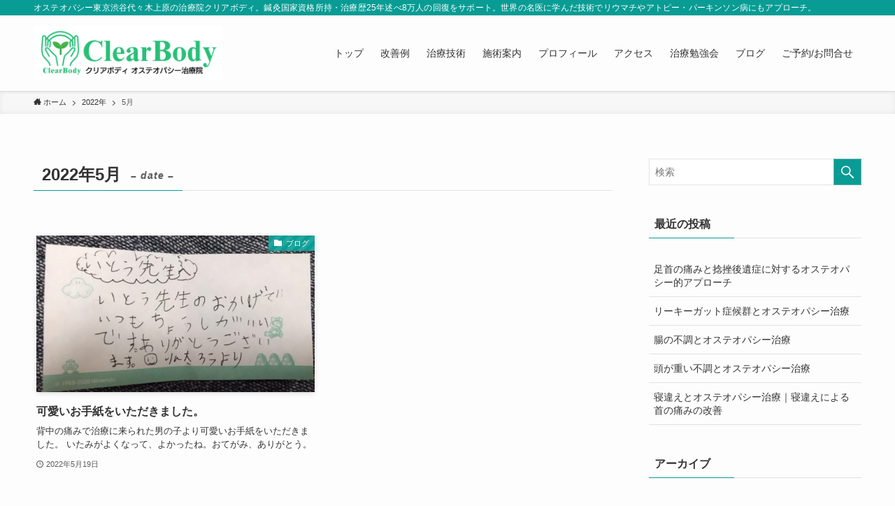

--- FILE ---
content_type: text/html; charset=UTF-8
request_url: https://clearbody.tokyo/date/2022/05/
body_size: 11089
content:
<!DOCTYPE html>
<html lang="ja" data-loaded="false" data-scrolled="false" data-spmenu="closed">
<head>
<meta charset="utf-8">
<meta name="format-detection" content="telephone=no">
<meta http-equiv="X-UA-Compatible" content="IE=edge">
<meta name="viewport" content="width=device-width, viewport-fit=cover">
<title>2022年5月 | オステオパシー東京 世界の名医に学んだ技術 渋谷代々木上原の治療院</title>
<meta name='robots' content='max-image-preview:large' />
<link rel="alternate" type="application/rss+xml" title="オステオパシー東京 世界の名医に学んだ技術 渋谷代々木上原の治療院 &raquo; フィード" href="https://clearbody.tokyo/feed/" />
<link rel="alternate" type="application/rss+xml" title="オステオパシー東京 世界の名医に学んだ技術 渋谷代々木上原の治療院 &raquo; コメントフィード" href="https://clearbody.tokyo/comments/feed/" />

<!-- SEO SIMPLE PACK 3.6.2 -->
<meta name="robots" content="noindex">
<meta name="description" content="2022年5月の記事一覧ページです。">
<link rel="canonical" href="https://clearbody.tokyo/date/2022/05/">
<meta property="og:locale" content="ja_JP">
<meta property="og:type" content="website">
<meta property="og:title" content="2022年5月 | オステオパシー東京 世界の名医に学んだ技術 渋谷代々木上原の治療院">
<meta property="og:description" content="2022年5月の記事一覧ページです。">
<meta property="og:url" content="https://clearbody.tokyo/date/2022/05/">
<meta property="og:site_name" content="オステオパシー東京 世界の名医に学んだ技術 渋谷代々木上原の治療院">
<meta name="twitter:card" content="summary_large_image">
<!-- / SEO SIMPLE PACK -->

<style id='wp-img-auto-sizes-contain-inline-css' type='text/css'>
img:is([sizes=auto i],[sizes^="auto," i]){contain-intrinsic-size:3000px 1500px}
/*# sourceURL=wp-img-auto-sizes-contain-inline-css */
</style>
<style id='wp-block-library-inline-css' type='text/css'>
:root{--wp-block-synced-color:#7a00df;--wp-block-synced-color--rgb:122,0,223;--wp-bound-block-color:var(--wp-block-synced-color);--wp-editor-canvas-background:#ddd;--wp-admin-theme-color:#007cba;--wp-admin-theme-color--rgb:0,124,186;--wp-admin-theme-color-darker-10:#006ba1;--wp-admin-theme-color-darker-10--rgb:0,107,160.5;--wp-admin-theme-color-darker-20:#005a87;--wp-admin-theme-color-darker-20--rgb:0,90,135;--wp-admin-border-width-focus:2px}@media (min-resolution:192dpi){:root{--wp-admin-border-width-focus:1.5px}}.wp-element-button{cursor:pointer}:root .has-very-light-gray-background-color{background-color:#eee}:root .has-very-dark-gray-background-color{background-color:#313131}:root .has-very-light-gray-color{color:#eee}:root .has-very-dark-gray-color{color:#313131}:root .has-vivid-green-cyan-to-vivid-cyan-blue-gradient-background{background:linear-gradient(135deg,#00d084,#0693e3)}:root .has-purple-crush-gradient-background{background:linear-gradient(135deg,#34e2e4,#4721fb 50%,#ab1dfe)}:root .has-hazy-dawn-gradient-background{background:linear-gradient(135deg,#faaca8,#dad0ec)}:root .has-subdued-olive-gradient-background{background:linear-gradient(135deg,#fafae1,#67a671)}:root .has-atomic-cream-gradient-background{background:linear-gradient(135deg,#fdd79a,#004a59)}:root .has-nightshade-gradient-background{background:linear-gradient(135deg,#330968,#31cdcf)}:root .has-midnight-gradient-background{background:linear-gradient(135deg,#020381,#2874fc)}:root{--wp--preset--font-size--normal:16px;--wp--preset--font-size--huge:42px}.has-regular-font-size{font-size:1em}.has-larger-font-size{font-size:2.625em}.has-normal-font-size{font-size:var(--wp--preset--font-size--normal)}.has-huge-font-size{font-size:var(--wp--preset--font-size--huge)}.has-text-align-center{text-align:center}.has-text-align-left{text-align:left}.has-text-align-right{text-align:right}.has-fit-text{white-space:nowrap!important}#end-resizable-editor-section{display:none}.aligncenter{clear:both}.items-justified-left{justify-content:flex-start}.items-justified-center{justify-content:center}.items-justified-right{justify-content:flex-end}.items-justified-space-between{justify-content:space-between}.screen-reader-text{border:0;clip-path:inset(50%);height:1px;margin:-1px;overflow:hidden;padding:0;position:absolute;width:1px;word-wrap:normal!important}.screen-reader-text:focus{background-color:#ddd;clip-path:none;color:#444;display:block;font-size:1em;height:auto;left:5px;line-height:normal;padding:15px 23px 14px;text-decoration:none;top:5px;width:auto;z-index:100000}html :where(.has-border-color){border-style:solid}html :where([style*=border-top-color]){border-top-style:solid}html :where([style*=border-right-color]){border-right-style:solid}html :where([style*=border-bottom-color]){border-bottom-style:solid}html :where([style*=border-left-color]){border-left-style:solid}html :where([style*=border-width]){border-style:solid}html :where([style*=border-top-width]){border-top-style:solid}html :where([style*=border-right-width]){border-right-style:solid}html :where([style*=border-bottom-width]){border-bottom-style:solid}html :where([style*=border-left-width]){border-left-style:solid}html :where(img[class*=wp-image-]){height:auto;max-width:100%}:where(figure){margin:0 0 1em}html :where(.is-position-sticky){--wp-admin--admin-bar--position-offset:var(--wp-admin--admin-bar--height,0px)}@media screen and (max-width:600px){html :where(.is-position-sticky){--wp-admin--admin-bar--position-offset:0px}}

/*# sourceURL=wp-block-library-inline-css */
</style><style id='global-styles-inline-css' type='text/css'>
:root{--wp--preset--aspect-ratio--square: 1;--wp--preset--aspect-ratio--4-3: 4/3;--wp--preset--aspect-ratio--3-4: 3/4;--wp--preset--aspect-ratio--3-2: 3/2;--wp--preset--aspect-ratio--2-3: 2/3;--wp--preset--aspect-ratio--16-9: 16/9;--wp--preset--aspect-ratio--9-16: 9/16;--wp--preset--color--black: #000;--wp--preset--color--cyan-bluish-gray: #abb8c3;--wp--preset--color--white: #fff;--wp--preset--color--pale-pink: #f78da7;--wp--preset--color--vivid-red: #cf2e2e;--wp--preset--color--luminous-vivid-orange: #ff6900;--wp--preset--color--luminous-vivid-amber: #fcb900;--wp--preset--color--light-green-cyan: #7bdcb5;--wp--preset--color--vivid-green-cyan: #00d084;--wp--preset--color--pale-cyan-blue: #8ed1fc;--wp--preset--color--vivid-cyan-blue: #0693e3;--wp--preset--color--vivid-purple: #9b51e0;--wp--preset--color--swl-main: var( --color_main );--wp--preset--color--swl-main-thin: var( --color_main_thin );--wp--preset--color--swl-gray: var( --color_gray );--wp--preset--color--swl-deep-01: var(--color_deep01);--wp--preset--color--swl-deep-02: var(--color_deep02);--wp--preset--color--swl-deep-03: var(--color_deep03);--wp--preset--color--swl-deep-04: var(--color_deep04);--wp--preset--color--swl-pale-01: var(--color_pale01);--wp--preset--color--swl-pale-02: var(--color_pale02);--wp--preset--color--swl-pale-03: var(--color_pale03);--wp--preset--color--swl-pale-04: var(--color_pale04);--wp--preset--gradient--vivid-cyan-blue-to-vivid-purple: linear-gradient(135deg,rgb(6,147,227) 0%,rgb(155,81,224) 100%);--wp--preset--gradient--light-green-cyan-to-vivid-green-cyan: linear-gradient(135deg,rgb(122,220,180) 0%,rgb(0,208,130) 100%);--wp--preset--gradient--luminous-vivid-amber-to-luminous-vivid-orange: linear-gradient(135deg,rgb(252,185,0) 0%,rgb(255,105,0) 100%);--wp--preset--gradient--luminous-vivid-orange-to-vivid-red: linear-gradient(135deg,rgb(255,105,0) 0%,rgb(207,46,46) 100%);--wp--preset--gradient--very-light-gray-to-cyan-bluish-gray: linear-gradient(135deg,rgb(238,238,238) 0%,rgb(169,184,195) 100%);--wp--preset--gradient--cool-to-warm-spectrum: linear-gradient(135deg,rgb(74,234,220) 0%,rgb(151,120,209) 20%,rgb(207,42,186) 40%,rgb(238,44,130) 60%,rgb(251,105,98) 80%,rgb(254,248,76) 100%);--wp--preset--gradient--blush-light-purple: linear-gradient(135deg,rgb(255,206,236) 0%,rgb(152,150,240) 100%);--wp--preset--gradient--blush-bordeaux: linear-gradient(135deg,rgb(254,205,165) 0%,rgb(254,45,45) 50%,rgb(107,0,62) 100%);--wp--preset--gradient--luminous-dusk: linear-gradient(135deg,rgb(255,203,112) 0%,rgb(199,81,192) 50%,rgb(65,88,208) 100%);--wp--preset--gradient--pale-ocean: linear-gradient(135deg,rgb(255,245,203) 0%,rgb(182,227,212) 50%,rgb(51,167,181) 100%);--wp--preset--gradient--electric-grass: linear-gradient(135deg,rgb(202,248,128) 0%,rgb(113,206,126) 100%);--wp--preset--gradient--midnight: linear-gradient(135deg,rgb(2,3,129) 0%,rgb(40,116,252) 100%);--wp--preset--font-size--small: 0.9em;--wp--preset--font-size--medium: 1.1em;--wp--preset--font-size--large: 1.25em;--wp--preset--font-size--x-large: 42px;--wp--preset--font-size--xs: 0.75em;--wp--preset--font-size--huge: 1.6em;--wp--preset--spacing--20: 0.44rem;--wp--preset--spacing--30: 0.67rem;--wp--preset--spacing--40: 1rem;--wp--preset--spacing--50: 1.5rem;--wp--preset--spacing--60: 2.25rem;--wp--preset--spacing--70: 3.38rem;--wp--preset--spacing--80: 5.06rem;--wp--preset--shadow--natural: 6px 6px 9px rgba(0, 0, 0, 0.2);--wp--preset--shadow--deep: 12px 12px 50px rgba(0, 0, 0, 0.4);--wp--preset--shadow--sharp: 6px 6px 0px rgba(0, 0, 0, 0.2);--wp--preset--shadow--outlined: 6px 6px 0px -3px rgb(255, 255, 255), 6px 6px rgb(0, 0, 0);--wp--preset--shadow--crisp: 6px 6px 0px rgb(0, 0, 0);}:where(.is-layout-flex){gap: 0.5em;}:where(.is-layout-grid){gap: 0.5em;}body .is-layout-flex{display: flex;}.is-layout-flex{flex-wrap: wrap;align-items: center;}.is-layout-flex > :is(*, div){margin: 0;}body .is-layout-grid{display: grid;}.is-layout-grid > :is(*, div){margin: 0;}:where(.wp-block-columns.is-layout-flex){gap: 2em;}:where(.wp-block-columns.is-layout-grid){gap: 2em;}:where(.wp-block-post-template.is-layout-flex){gap: 1.25em;}:where(.wp-block-post-template.is-layout-grid){gap: 1.25em;}.has-black-color{color: var(--wp--preset--color--black) !important;}.has-cyan-bluish-gray-color{color: var(--wp--preset--color--cyan-bluish-gray) !important;}.has-white-color{color: var(--wp--preset--color--white) !important;}.has-pale-pink-color{color: var(--wp--preset--color--pale-pink) !important;}.has-vivid-red-color{color: var(--wp--preset--color--vivid-red) !important;}.has-luminous-vivid-orange-color{color: var(--wp--preset--color--luminous-vivid-orange) !important;}.has-luminous-vivid-amber-color{color: var(--wp--preset--color--luminous-vivid-amber) !important;}.has-light-green-cyan-color{color: var(--wp--preset--color--light-green-cyan) !important;}.has-vivid-green-cyan-color{color: var(--wp--preset--color--vivid-green-cyan) !important;}.has-pale-cyan-blue-color{color: var(--wp--preset--color--pale-cyan-blue) !important;}.has-vivid-cyan-blue-color{color: var(--wp--preset--color--vivid-cyan-blue) !important;}.has-vivid-purple-color{color: var(--wp--preset--color--vivid-purple) !important;}.has-black-background-color{background-color: var(--wp--preset--color--black) !important;}.has-cyan-bluish-gray-background-color{background-color: var(--wp--preset--color--cyan-bluish-gray) !important;}.has-white-background-color{background-color: var(--wp--preset--color--white) !important;}.has-pale-pink-background-color{background-color: var(--wp--preset--color--pale-pink) !important;}.has-vivid-red-background-color{background-color: var(--wp--preset--color--vivid-red) !important;}.has-luminous-vivid-orange-background-color{background-color: var(--wp--preset--color--luminous-vivid-orange) !important;}.has-luminous-vivid-amber-background-color{background-color: var(--wp--preset--color--luminous-vivid-amber) !important;}.has-light-green-cyan-background-color{background-color: var(--wp--preset--color--light-green-cyan) !important;}.has-vivid-green-cyan-background-color{background-color: var(--wp--preset--color--vivid-green-cyan) !important;}.has-pale-cyan-blue-background-color{background-color: var(--wp--preset--color--pale-cyan-blue) !important;}.has-vivid-cyan-blue-background-color{background-color: var(--wp--preset--color--vivid-cyan-blue) !important;}.has-vivid-purple-background-color{background-color: var(--wp--preset--color--vivid-purple) !important;}.has-black-border-color{border-color: var(--wp--preset--color--black) !important;}.has-cyan-bluish-gray-border-color{border-color: var(--wp--preset--color--cyan-bluish-gray) !important;}.has-white-border-color{border-color: var(--wp--preset--color--white) !important;}.has-pale-pink-border-color{border-color: var(--wp--preset--color--pale-pink) !important;}.has-vivid-red-border-color{border-color: var(--wp--preset--color--vivid-red) !important;}.has-luminous-vivid-orange-border-color{border-color: var(--wp--preset--color--luminous-vivid-orange) !important;}.has-luminous-vivid-amber-border-color{border-color: var(--wp--preset--color--luminous-vivid-amber) !important;}.has-light-green-cyan-border-color{border-color: var(--wp--preset--color--light-green-cyan) !important;}.has-vivid-green-cyan-border-color{border-color: var(--wp--preset--color--vivid-green-cyan) !important;}.has-pale-cyan-blue-border-color{border-color: var(--wp--preset--color--pale-cyan-blue) !important;}.has-vivid-cyan-blue-border-color{border-color: var(--wp--preset--color--vivid-cyan-blue) !important;}.has-vivid-purple-border-color{border-color: var(--wp--preset--color--vivid-purple) !important;}.has-vivid-cyan-blue-to-vivid-purple-gradient-background{background: var(--wp--preset--gradient--vivid-cyan-blue-to-vivid-purple) !important;}.has-light-green-cyan-to-vivid-green-cyan-gradient-background{background: var(--wp--preset--gradient--light-green-cyan-to-vivid-green-cyan) !important;}.has-luminous-vivid-amber-to-luminous-vivid-orange-gradient-background{background: var(--wp--preset--gradient--luminous-vivid-amber-to-luminous-vivid-orange) !important;}.has-luminous-vivid-orange-to-vivid-red-gradient-background{background: var(--wp--preset--gradient--luminous-vivid-orange-to-vivid-red) !important;}.has-very-light-gray-to-cyan-bluish-gray-gradient-background{background: var(--wp--preset--gradient--very-light-gray-to-cyan-bluish-gray) !important;}.has-cool-to-warm-spectrum-gradient-background{background: var(--wp--preset--gradient--cool-to-warm-spectrum) !important;}.has-blush-light-purple-gradient-background{background: var(--wp--preset--gradient--blush-light-purple) !important;}.has-blush-bordeaux-gradient-background{background: var(--wp--preset--gradient--blush-bordeaux) !important;}.has-luminous-dusk-gradient-background{background: var(--wp--preset--gradient--luminous-dusk) !important;}.has-pale-ocean-gradient-background{background: var(--wp--preset--gradient--pale-ocean) !important;}.has-electric-grass-gradient-background{background: var(--wp--preset--gradient--electric-grass) !important;}.has-midnight-gradient-background{background: var(--wp--preset--gradient--midnight) !important;}.has-small-font-size{font-size: var(--wp--preset--font-size--small) !important;}.has-medium-font-size{font-size: var(--wp--preset--font-size--medium) !important;}.has-large-font-size{font-size: var(--wp--preset--font-size--large) !important;}.has-x-large-font-size{font-size: var(--wp--preset--font-size--x-large) !important;}
/*# sourceURL=global-styles-inline-css */
</style>

<link rel='stylesheet' id='swell-icons-css' href='https://clearbody.tokyo/wp-content/themes/swell/build/css/swell-icons.css?ver=2.5.8.3' type='text/css' media='all' />
<link rel='stylesheet' id='main_style-css' href='https://clearbody.tokyo/wp-content/themes/swell/build/css/main.css?ver=2.5.8.3' type='text/css' media='all' />
<link rel='stylesheet' id='swell_blocks-css' href='https://clearbody.tokyo/wp-content/themes/swell/build/css/blocks.css?ver=2.5.8.3' type='text/css' media='all' />
<style id='swell_custom-inline-css' type='text/css'>
:root{--swl-fz--content:4vw;--swl-font_family:"游ゴシック体", "Yu Gothic", YuGothic, "Hiragino Kaku Gothic ProN", "Hiragino Sans", Meiryo, sans-serif;--swl-font_weight:500;--color_main:#089c94;--color_text:#333;--color_link:#39a0ff;--color_border:rgba(200,200,200,.5);--color_gray:rgba(200,200,200,.15);--color_htag:#089c94;--color_bg:#fdfdfd;--color_gradient1:#d8ffff;--color_gradient2:#87e7ff;--color_main_thin:rgba(10, 195, 185, 0.05 );--color_main_dark:rgba(6, 117, 111, 1 );--color_list_check:#089c94;--color_list_num:#089c94;--color_list_good:#86dd7b;--color_list_bad:#f36060;--color_faq_q:#d55656;--color_faq_a:#6599b7;--color_capbox_01:#f59b5f;--color_capbox_01_bg:#fff8eb;--color_capbox_02:#5fb9f5;--color_capbox_02_bg:#edf5ff;--color_capbox_03:#2fcd90;--color_capbox_03_bg:#eafaf2;--color_icon_good:#3cd250;--color_icon_good_bg:#ecffe9;--color_icon_bad:#4b73eb;--color_icon_bad_bg:#eafaff;--color_icon_info:#f578b4;--color_icon_info_bg:#fff0fa;--color_icon_announce:#ffa537;--color_icon_announce_bg:#fff5f0;--color_icon_pen:#7a7a7a;--color_icon_pen_bg:#f7f7f7;--color_icon_book:#787364;--color_icon_book_bg:#f8f6ef;--color_icon_point:#ffa639;--color_icon_check:#86d67c;--color_icon_batsu:#f36060;--color_icon_hatena:#5295cc;--color_icon_caution:#f7da38;--color_icon_memo:#84878a;--color_btn_red:#f74a4a;--color_btn_blue:#338df4;--color_btn_green:#6c5d2f;--color_btn_blue_dark:rgba(38, 106, 183, 1 );--color_btn_red_dark:rgba(185, 56, 56, 1 );--color_btn_green_dark:rgba(81, 70, 35, 1 );--color_deep01:#e44141;--color_deep02:#3d79d5;--color_deep03:#63a84d;--color_deep04:#6c5d2f;--color_pale01:#fff2f0;--color_pale02:#f3f8fd;--color_pale03:#f1f9ee;--color_pale04:#fdf9ee;--color_mark_blue:#b7e3ff;--color_mark_green:#bdf9c3;--color_mark_yellow:#fcf69f;--color_mark_orange:#ffddbc;--border01:solid 1px var(--color_main);--border02:double 4px var(--color_main);--border03:dashed 2px var(--color_border);--border04:solid 4px var(--color_gray);--card_posts_thumb_ratio:56.25%;--list_posts_thumb_ratio:61.8%;--big_posts_thumb_ratio:56.25%;--thumb_posts_thumb_ratio:61.8%;--color_header_bg:#fdfdfd;--color_header_text:#333;--color_footer_bg:#089c94;--color_footer_text:#ffffff;--container_size:1200px;--article_size:900px;--logo_size_sp:60px;--logo_size_pc:76px;--logo_size_pcfix:48px;}.is-style-btn_normal a{border-radius:4px}.is-style-btn_solid a{border-radius:4px}.is-style-btn_shiny a{border-radius:4px}.is-style-btn_line a{border-radius:4px}.post_content blockquote{padding:1.5em 2em 1.5em 3em}.post_content blockquote::before{content:"";display:block;width:5px;height:calc(100% - 3em);top:1.5em;left:1.5em;border-left:solid 1px rgba(180,180,180,.75);border-right:solid 1px rgba(180,180,180,.75);}.mark_blue{background:-webkit-linear-gradient(transparent 64%,var(--color_mark_blue) 0%);background:linear-gradient(transparent 64%,var(--color_mark_blue) 0%)}.mark_green{background:-webkit-linear-gradient(transparent 64%,var(--color_mark_green) 0%);background:linear-gradient(transparent 64%,var(--color_mark_green) 0%)}.mark_yellow{background:-webkit-linear-gradient(transparent 64%,var(--color_mark_yellow) 0%);background:linear-gradient(transparent 64%,var(--color_mark_yellow) 0%)}.mark_orange{background:-webkit-linear-gradient(transparent 64%,var(--color_mark_orange) 0%);background:linear-gradient(transparent 64%,var(--color_mark_orange) 0%)}[class*="is-style-icon_"]{color:#333;border-width:0}[class*="is-style-big_icon_"]{border-width:2px;border-style:solid}[data-col="gray"] .c-balloon__text{background:#f7f7f7;border-color:#ccc}[data-col="gray"] .c-balloon__before{border-right-color:#f7f7f7}[data-col="green"] .c-balloon__text{background:#d1f8c2;border-color:#9ddd93}[data-col="green"] .c-balloon__before{border-right-color:#d1f8c2}[data-col="blue"] .c-balloon__text{background:#e2f6ff;border-color:#93d2f0}[data-col="blue"] .c-balloon__before{border-right-color:#e2f6ff}[data-col="red"] .c-balloon__text{background:#ffebeb;border-color:#f48789}[data-col="red"] .c-balloon__before{border-right-color:#ffebeb}[data-col="yellow"] .c-balloon__text{background:#f9f7d2;border-color:#fbe593}[data-col="yellow"] .c-balloon__before{border-right-color:#f9f7d2}.-type-list2 .p-postList__body::after,.-type-big .p-postList__body::after{content: "READ MORE »";}.c-postThumb__cat{background-color:#089c94;color:#fff;background-image: repeating-linear-gradient(-45deg,rgba(255,255,255,.1),rgba(255,255,255,.1) 6px,transparent 6px,transparent 12px)}.post_content h2{background:var(--color_htag);padding:.75em 1em;color:#fff;border-radius:var(--swl-radius--2, 0px)}.post_content h2::before{position:absolute;display:block;pointer-events:none}.post_content h3{padding:0 .5em .5em}.post_content h3::before{content:"";width:100%;height:2px;background: repeating-linear-gradient(90deg, var(--color_htag) 0%, var(--color_htag) 29.3%, rgba(150,150,150,.2) 29.3%, rgba(150,150,150,.2) 100%)}.post_content h4{padding:0 0 0 16px;border-left:solid 2px var(--color_htag)}.l-header{box-shadow: 0 1px 4px rgba(0,0,0,.12)}.l-header__bar{color:#fff;background:var(--color_main)}.l-header__menuBtn{order:1}.l-header__customBtn{order:3}.c-gnav a::after{background:var(--color_main);width:100%;height:2px;transform:scaleX(0)}.p-spHeadMenu .menu-item.-current{border-bottom-color:var(--color_main)}.c-gnav > li:hover > a::after,.c-gnav > .-current > a::after{transform: scaleX(1)}.c-gnav .sub-menu{color:#333;background:#fff}.l-fixHeader::before{opacity:1}#pagetop{border-radius:50%}#fix_bottom_menu{color:#333}#fix_bottom_menu::before{background:#fff;opacity:0.9}.c-widget__title.-spmenu{padding:.5em .75em;border-radius:var(--swl-radius--2, 0px);background:var(--color_main);color:#fff;}.c-widget__title.-footer{padding:.5em}.c-widget__title.-footer::before{content:"";bottom:0;left:0;width:40%;z-index:1;background:var(--color_main)}.c-widget__title.-footer::after{content:"";bottom:0;left:0;width:100%;background:var(--color_border)}.c-secTitle{border-left:solid 2px var(--color_main);padding:0em .75em}.p-spMenu{color:#333}.p-spMenu__inner::before{background:#fdfdfd;opacity:1}.p-spMenu__overlay{background:#000;opacity:0.6}[class*="page-numbers"]{color:#fff;background-color:#dedede}a{text-decoration: none}.l-topTitleArea.c-filterLayer::before{background-color:#000;opacity:0.2;content:""}@media screen and (min-width: 960px){:root{}}@media screen and (max-width: 959px){:root{}.l-header__logo{order:2;text-align:center}}@media screen and (min-width: 600px){:root{--swl-fz--content:16px;}}@media screen and (max-width: 599px){:root{}}@media (min-width: 1108px) {.alignwide{left:-100px;width:calc(100% + 200px);}}@media (max-width: 1108px) {.-sidebar-off .swell-block-fullWide__inner.l-container .alignwide{left:0px;width:100%;}}.l-fixHeader .l-fixHeader__gnav{order:0}[data-scrolled=true] .l-fixHeader[data-ready]{opacity:1;-webkit-transform:translateY(0)!important;transform:translateY(0)!important;visibility:visible}.-body-solid .l-fixHeader{box-shadow:0 2px 4px var(--swl-color_shadow)}.l-fixHeader__inner{align-items:stretch;color:var(--color_header_text);display:flex;padding-bottom:0;padding-top:0;position:relative;z-index:1}.l-fixHeader__logo{align-items:center;display:flex;line-height:1;margin-right:24px;order:0;padding:16px 0}[data-scrolled=true] #fix_bottom_menu{bottom:0}#fix_bottom_menu{box-shadow:0 0 4px rgba(0,0,0,.1);transition:bottom .4s;width:100%;z-index:100}#fix_bottom_menu:before{display:block;z-index:0}#fix_bottom_menu .menu_list{align-items:center;display:flex;height:50px;justify-content:space-between;padding:2px 0 0;position:relative;z-index:1}#fix_bottom_menu .menu_btn .open_btn{opacity:1;-webkit-transform:scale(1.1);transform:scale(1.1)}#fix_bottom_menu .menu-item{flex:1 1 100%;margin:0;padding:0;text-align:center}#fix_bottom_menu .menu-item a{color:inherit;display:block;line-height:1;text-decoration:none}#fix_bottom_menu .menu-item i{color:inherit;display:block;font-size:20px;height:20px;line-height:20px;text-align:center}#fix_bottom_menu .menu-item i:before{color:inherit;display:inline-block}#fix_bottom_menu .menu-item.pagetop_btn i{-webkit-transform:scale(1.4);transform:scale(1.4)}#fix_bottom_menu span{color:inherit;display:block;font-size:10px;line-height:1;margin-top:4px;width:100%}@media (max-width:959px){#fix_bottom_menu{display:block;padding-bottom:calc(env(safe-area-inset-bottom)*.5)}}.is-style-btn_normal a,.is-style-btn_shiny a{box-shadow:var(--swl-btn_shadow)}.c-shareBtns__btn,.is-style-balloon>.c-tabList .c-tabList__button,.p-snsCta,[class*=page-numbers]{box-shadow:var(--swl-box_shadow)}.p-articleThumb__img,.p-articleThumb__youtube{box-shadow:var(--swl-img_shadow)}.p-pickupBanners__item .c-bannerLink,.p-postList__thumb{box-shadow:0 2px 8px rgba(0,0,0,.1),0 4px 4px -4px rgba(0,0,0,.1)}.p-postList.-w-ranking li:before{background-image:repeating-linear-gradient(-45deg,hsla(0,0%,100%,.1),hsla(0,0%,100%,.1) 6px,transparent 0,transparent 12px);box-shadow:1px 1px 4px rgba(0,0,0,.2)}.l-header__bar{position:relative;width:100%}.l-header__bar .c-catchphrase{color:inherit;font-size:12px;letter-spacing:.2px;line-height:14px;margin-right:auto;overflow:hidden;padding:4px 0;white-space:nowrap;width:50%}.l-header__bar .c-iconList .c-iconList__link{margin:0;padding:4px 6px}.l-header__barInner{align-items:center;display:flex;justify-content:flex-end}@media (min-width:960px){.-series .l-header__inner{align-items:stretch;display:flex}.-series .l-header__logo{align-items:center;display:flex;flex-wrap:wrap;margin-right:24px;padding:16px 0}.-series .l-header__logo .c-catchphrase{font-size:13px;padding:4px 0}.-series .c-headLogo{margin-right:16px}.-series-right .l-header__inner{justify-content:space-between}.-series-right .c-gnavWrap{margin-left:auto}.-series-right .w-header{margin-left:12px}.-series-left .w-header{margin-left:auto}}@media (min-width:960px) and (min-width:600px){.-series .c-headLogo{max-width:400px}}.c-gnav .sub-menu a:before,.c-listMenu a:before{-webkit-font-smoothing:antialiased;-moz-osx-font-smoothing:grayscale;font-family:icomoon!important;font-style:normal;font-variant:normal;font-weight:400;line-height:1;text-transform:none}.c-submenuToggleBtn{display:none}.c-listMenu a{padding:.75em 1em .75em 1.5em;transition:padding .25s}.c-listMenu a:hover{padding-left:1.75em;padding-right:.75em}.c-gnav .sub-menu a:before,.c-listMenu a:before{color:inherit;content:"\e921";display:inline-block;left:2px;position:absolute;top:50%;-webkit-transform:translateY(-50%);transform:translateY(-50%);vertical-align:middle}.c-listMenu .children,.c-listMenu .sub-menu{margin:0}.c-listMenu .children a,.c-listMenu .sub-menu a{font-size:.9em;padding-left:2.5em}.c-listMenu .children a:before,.c-listMenu .sub-menu a:before{left:1em}.c-listMenu .children a:hover,.c-listMenu .sub-menu a:hover{padding-left:2.75em}.c-listMenu .children ul a,.c-listMenu .sub-menu ul a{padding-left:3.25em}.c-listMenu .children ul a:before,.c-listMenu .sub-menu ul a:before{left:1.75em}.c-listMenu .children ul a:hover,.c-listMenu .sub-menu ul a:hover{padding-left:3.5em}.c-gnav li:hover>.sub-menu{opacity:1;visibility:visible}.c-gnav .sub-menu:before{background:inherit;content:"";height:100%;left:0;position:absolute;top:0;width:100%;z-index:0}.c-gnav .sub-menu .sub-menu{left:100%;top:0;z-index:-1}.c-gnav .sub-menu a{padding-left:2em}.c-gnav .sub-menu a:before{left:.5em}.c-gnav .sub-menu a:hover .ttl{left:4px}:root{--color_content_bg:var(--color_bg);}.c-widget__title.-side{padding:.5em}.c-widget__title.-side::before{content:"";bottom:0;left:0;width:40%;z-index:1;background:var(--color_main)}.c-widget__title.-side::after{content:"";bottom:0;left:0;width:100%;background:var(--color_border)}@media screen and (min-width: 960px){:root{}}@media screen and (max-width: 959px){:root{}}@media screen and (min-width: 600px){:root{}}@media screen and (max-width: 599px){:root{}}.swell-block-fullWide__inner.l-container{--swl-fw_inner_pad:var(--swl-pad_container,0px)}@media (min-width:960px){.-sidebar-on .l-content .alignfull,.-sidebar-on .l-content .alignwide{left:-16px;width:calc(100% + 32px)}.swell-block-fullWide__inner.l-article{--swl-fw_inner_pad:var(--swl-pad_post_content,0px)}.-sidebar-on .swell-block-fullWide__inner .alignwide{left:0;width:100%}.-sidebar-on .swell-block-fullWide__inner .alignfull{left:calc(0px - var(--swl-fw_inner_pad, 0))!important;margin-left:0!important;margin-right:0!important;width:calc(100% + var(--swl-fw_inner_pad, 0)*2)!important}}
/*# sourceURL=swell_custom-inline-css */
</style>
<link rel='stylesheet' id='swell-parts/footer-css' href='https://clearbody.tokyo/wp-content/themes/swell/build/css/modules/parts/footer.css?ver=2.5.8.3' type='text/css' media='all' />
<link rel='stylesheet' id='swell-page/archive-css' href='https://clearbody.tokyo/wp-content/themes/swell/build/css/modules/page/archive.css?ver=2.5.8.3' type='text/css' media='all' />
<style id='classic-theme-styles-inline-css' type='text/css'>
/*! This file is auto-generated */
.wp-block-button__link{color:#fff;background-color:#32373c;border-radius:9999px;box-shadow:none;text-decoration:none;padding:calc(.667em + 2px) calc(1.333em + 2px);font-size:1.125em}.wp-block-file__button{background:#32373c;color:#fff;text-decoration:none}
/*# sourceURL=/wp-includes/css/classic-themes.min.css */
</style>
<link rel='stylesheet' id='contact-form-7-css' href='https://clearbody.tokyo/wp-content/plugins/contact-form-7/includes/css/styles.css?ver=5.8.1' type='text/css' media='all' />
<link rel='stylesheet' id='child_style-css' href='https://clearbody.tokyo/wp-content/themes/swell_child/style.css?ver=2026020111141' type='text/css' media='all' />

<noscript><link href="https://clearbody.tokyo/wp-content/themes/swell/build/css/noscript.css" rel="stylesheet"></noscript>
<link rel="https://api.w.org/" href="https://clearbody.tokyo/wp-json/" /><link rel="icon" href="https://clearbody.tokyo/wp-content/uploads/2024/11/cropped-icon-32x32.png" sizes="32x32" />
<link rel="icon" href="https://clearbody.tokyo/wp-content/uploads/2024/11/cropped-icon-192x192.png" sizes="192x192" />
<link rel="apple-touch-icon" href="https://clearbody.tokyo/wp-content/uploads/2024/11/cropped-icon-180x180.png" />
<meta name="msapplication-TileImage" content="https://clearbody.tokyo/wp-content/uploads/2024/11/cropped-icon-270x270.png" />
		<style type="text/css" id="wp-custom-css">
			@media (max-width: 959px){
.-img .c-headLogo__link {
    padding: 6px 0;
}}		</style>
		
</head>
<body>
<div id="body_wrap" class="archive date wp-theme-swell wp-child-theme-swell_child -body-solid -index-off -sidebar-on -frame-off" >
<div id="sp_menu" class="p-spMenu -left">
	<div class="p-spMenu__inner">
		<div class="p-spMenu__closeBtn">
			<div class="c-iconBtn -menuBtn" data-onclick="toggleMenu" aria-label="メニューを閉じる">
				<i class="c-iconBtn__icon icon-close-thin"></i>
			</div>
		</div>
		<div class="p-spMenu__body">
			<div class="c-widget__title -spmenu">
				MENU			</div>
			<div class="p-spMenu__nav">
				<ul class="c-spnav c-listMenu"><li class="menu-item menu-item-type-post_type menu-item-object-page menu-item-home menu-item-136"><a href="https://clearbody.tokyo/">トップ</a></li>
<li class="menu-item menu-item-type-post_type menu-item-object-page menu-item-137"><a href="https://clearbody.tokyo/review/">改善例</a></li>
<li class="menu-item menu-item-type-post_type menu-item-object-page menu-item-138"><a href="https://clearbody.tokyo/treatment/">治療技術</a></li>
<li class="menu-item menu-item-type-post_type menu-item-object-page menu-item-143"><a href="https://clearbody.tokyo/flow/">施術案内</a></li>
<li class="menu-item menu-item-type-post_type menu-item-object-page menu-item-139"><a href="https://clearbody.tokyo/profile/">プロフィール</a></li>
<li class="menu-item menu-item-type-post_type menu-item-object-page menu-item-140"><a href="https://clearbody.tokyo/access/">アクセス</a></li>
<li class="menu-item menu-item-type-post_type menu-item-object-page menu-item-141"><a href="https://clearbody.tokyo/study/">治療勉強会</a></li>
<li class="menu-item menu-item-type-post_type menu-item-object-page current_page_parent menu-item-150"><a href="https://clearbody.tokyo/blog/">ブログ</a></li>
<li class="menu-item menu-item-type-post_type menu-item-object-page menu-item-142"><a href="https://clearbody.tokyo/contact/">ご予約/お問合せ</a></li>
</ul>			</div>
					</div>
	</div>
	<div class="p-spMenu__overlay c-overlay" data-onclick="toggleMenu"></div>
</div>
<header id="header" class="l-header -series -series-right" data-spfix="1">
	<div class="l-header__bar pc_">
	<div class="l-header__barInner l-container">
		<div class="c-catchphrase">オステオパシー東京渋谷代々木上原の治療院クリアボディ。鍼灸国家資格所持・治療歴25年述べ8万人の回復をサポート。世界の名医に学んだ技術でリウマチやアトピー・パーキンソン病にもアプローチ。</div>	</div>
</div>
	<div class="l-header__inner l-container">
		<div class="l-header__logo">
			<div class="c-headLogo -img"><a href="https://clearbody.tokyo/" title="オステオパシー東京 世界の名医に学んだ技術 渋谷代々木上原の治療院" class="c-headLogo__link" rel="home"><img width="580" height="163"  src="https://clearbody.tokyo/wp-content/uploads/2024/11/logo.png" alt="オステオパシー東京 世界の名医に学んだ技術 渋谷代々木上原の治療院" class="c-headLogo__img" srcset="https://clearbody.tokyo/wp-content/uploads/2024/11/logo.png 580w, https://clearbody.tokyo/wp-content/uploads/2024/11/logo-300x84.png 300w" sizes="(max-width: 959px) 50vw, 800px" decoding="async" loading="eager" ></a></div>					</div>
		<nav id="gnav" class="l-header__gnav c-gnavWrap">
					<ul class="c-gnav">
			<li class="menu-item menu-item-type-post_type menu-item-object-page menu-item-home menu-item-136"><a href="https://clearbody.tokyo/"><span class="ttl">トップ</span></a></li>
<li class="menu-item menu-item-type-post_type menu-item-object-page menu-item-137"><a href="https://clearbody.tokyo/review/"><span class="ttl">改善例</span></a></li>
<li class="menu-item menu-item-type-post_type menu-item-object-page menu-item-138"><a href="https://clearbody.tokyo/treatment/"><span class="ttl">治療技術</span></a></li>
<li class="menu-item menu-item-type-post_type menu-item-object-page menu-item-143"><a href="https://clearbody.tokyo/flow/"><span class="ttl">施術案内</span></a></li>
<li class="menu-item menu-item-type-post_type menu-item-object-page menu-item-139"><a href="https://clearbody.tokyo/profile/"><span class="ttl">プロフィール</span></a></li>
<li class="menu-item menu-item-type-post_type menu-item-object-page menu-item-140"><a href="https://clearbody.tokyo/access/"><span class="ttl">アクセス</span></a></li>
<li class="menu-item menu-item-type-post_type menu-item-object-page menu-item-141"><a href="https://clearbody.tokyo/study/"><span class="ttl">治療勉強会</span></a></li>
<li class="menu-item menu-item-type-post_type menu-item-object-page current_page_parent menu-item-150"><a href="https://clearbody.tokyo/blog/"><span class="ttl">ブログ</span></a></li>
<li class="menu-item menu-item-type-post_type menu-item-object-page menu-item-142"><a href="https://clearbody.tokyo/contact/"><span class="ttl">ご予約/お問合せ</span></a></li>
					</ul>
			</nav>
		<div class="l-header__customBtn sp_">
	</div>
<div class="l-header__menuBtn sp_">
	<div class="c-iconBtn -menuBtn" data-onclick="toggleMenu" role="button" aria-label="メニューボタン">
		<i class="c-iconBtn__icon icon-menu-thin"></i>
			</div>
</div>
	</div>
	</header>
<div id="fix_header" class="l-fixHeader -series -series-right">
	<div class="l-fixHeader__inner l-container">
		<div class="l-fixHeader__logo">
			<div class="c-headLogo -img"><a href="https://clearbody.tokyo/" title="オステオパシー東京 世界の名医に学んだ技術 渋谷代々木上原の治療院" class="c-headLogo__link" rel="home"><img width="580" height="163"  src="https://clearbody.tokyo/wp-content/uploads/2024/11/logo.png" alt="オステオパシー東京 世界の名医に学んだ技術 渋谷代々木上原の治療院" class="c-headLogo__img" srcset="https://clearbody.tokyo/wp-content/uploads/2024/11/logo.png 580w, https://clearbody.tokyo/wp-content/uploads/2024/11/logo-300x84.png 300w" sizes="(max-width: 959px) 50vw, 800px" decoding="async" loading="eager" ></a></div>		</div>
		<div class="l-fixHeader__gnav c-gnavWrap">
					<ul class="c-gnav">
			<li class="menu-item menu-item-type-post_type menu-item-object-page menu-item-home menu-item-136"><a href="https://clearbody.tokyo/"><span class="ttl">トップ</span></a></li>
<li class="menu-item menu-item-type-post_type menu-item-object-page menu-item-137"><a href="https://clearbody.tokyo/review/"><span class="ttl">改善例</span></a></li>
<li class="menu-item menu-item-type-post_type menu-item-object-page menu-item-138"><a href="https://clearbody.tokyo/treatment/"><span class="ttl">治療技術</span></a></li>
<li class="menu-item menu-item-type-post_type menu-item-object-page menu-item-143"><a href="https://clearbody.tokyo/flow/"><span class="ttl">施術案内</span></a></li>
<li class="menu-item menu-item-type-post_type menu-item-object-page menu-item-139"><a href="https://clearbody.tokyo/profile/"><span class="ttl">プロフィール</span></a></li>
<li class="menu-item menu-item-type-post_type menu-item-object-page menu-item-140"><a href="https://clearbody.tokyo/access/"><span class="ttl">アクセス</span></a></li>
<li class="menu-item menu-item-type-post_type menu-item-object-page menu-item-141"><a href="https://clearbody.tokyo/study/"><span class="ttl">治療勉強会</span></a></li>
<li class="menu-item menu-item-type-post_type menu-item-object-page current_page_parent menu-item-150"><a href="https://clearbody.tokyo/blog/"><span class="ttl">ブログ</span></a></li>
<li class="menu-item menu-item-type-post_type menu-item-object-page menu-item-142"><a href="https://clearbody.tokyo/contact/"><span class="ttl">ご予約/お問合せ</span></a></li>
					</ul>
			</div>
	</div>
</div>
<div id="breadcrumb" class="p-breadcrumb -bg-on"><ol class="p-breadcrumb__list l-container"><li class="p-breadcrumb__item"><a href="https://clearbody.tokyo/" class="p-breadcrumb__text"><span class="icon-home"> ホーム</span></a></li><li class="p-breadcrumb__item"><a href="https://clearbody.tokyo/date/2022/" class="p-breadcrumb__text"><span>2022年</span></a></li><li class="p-breadcrumb__item"><span class="p-breadcrumb__text">5月</span></li></ol></div><div id="content" class="l-content l-container" >
<main id="main_content" class="l-mainContent l-article">
	<div class="l-mainContent__inner">
		<h1 class="c-pageTitle" data-style="b_bottom"><span class="c-pageTitle__inner">2022年5月<small class="c-pageTitle__subTitle u-fz-14">– date –</small></span></h1>		<div class="p-archiveContent u-mt-40">
			<ul class="p-postList -type-card -pc-col3 -sp-col1"><li class="p-postList__item">
	<a href="https://clearbody.tokyo/359/" class="p-postList__link">
		<div class="p-postList__thumb c-postThumb">
	<figure class="c-postThumb__figure">
		<img width="640" height="480"  src="[data-uri]" alt="" class="c-postThumb__img u-obf-cover lazyload" sizes="(max-width: 640px) 100vw, 640px" data-src="https://clearbody.tokyo/wp-content/uploads/2022/05/340F33D2-0358-4DC0-80C7-21DED8D1EEE4-1.jpg" data-srcset="https://clearbody.tokyo/wp-content/uploads/2022/05/340F33D2-0358-4DC0-80C7-21DED8D1EEE4-1.jpg 640w, https://clearbody.tokyo/wp-content/uploads/2022/05/340F33D2-0358-4DC0-80C7-21DED8D1EEE4-1-300x225.jpg 300w" data-aspectratio="640/480" ><noscript><img src="https://clearbody.tokyo/wp-content/uploads/2022/05/340F33D2-0358-4DC0-80C7-21DED8D1EEE4-1.jpg" class="c-postThumb__img u-obf-cover" alt=""></noscript>	</figure>
			<span class="c-postThumb__cat icon-folder" data-cat-id="3">ブログ</span>
	</div>
					<div class="p-postList__body">
				<h2 class="p-postList__title">可愛いお手紙をいただきました。</h2>									<div class="p-postList__excerpt">
						背中の痛みで治療に来られた男の子より可愛いお手紙をいただきました。 いたみがよくなって、よかったね。おてがみ、ありがとう。					</div>
								<div class="p-postList__meta">
					<div class="p-postList__times c-postTimes u-thin">
			<time class="c-postTimes__posted icon-posted" datetime="2022-05-19">2022年5月19日</time>
		</div>
				</div>
			</div>
			</a>
</li>
</ul><div class="c-pagination">
<span class="page-numbers current">1</span></div>
		</div>
	</div>
</main>
<aside id="sidebar" class="l-sidebar">
	<div id="search-2" class="c-widget widget_search"><form role="search" method="get" class="c-searchForm" action="https://clearbody.tokyo/" role="search">
	<input type="text" value="" name="s" class="c-searchForm__s s" placeholder="検索" aria-label="検索ワード">
	<button type="submit" class="c-searchForm__submit icon-search hov-opacity u-bg-main" value="search" aria-label="検索を実行する"></button>
</form>
</div><div id="recent-posts-2" class="c-widget widget_recent_entries"><div class="c-widget__title -side">最近の投稿</div><ul>				<li>
					<a href="https://clearbody.tokyo/867/">
						足首の痛みと捻挫後遺症に対するオステオパシー的アプローチ											</a>
				</li>
							<li>
					<a href="https://clearbody.tokyo/860/">
						リーキーガット症候群とオステオパシー治療											</a>
				</li>
							<li>
					<a href="https://clearbody.tokyo/852/">
						腸の不調とオステオパシー治療											</a>
				</li>
							<li>
					<a href="https://clearbody.tokyo/843/">
						頭が重い不調とオステオパシー治療											</a>
				</li>
							<li>
					<a href="https://clearbody.tokyo/834/">
						寝違えとオステオパシー治療｜寝違えによる首の痛みの改善											</a>
				</li>
			</ul></div><div id="archives-2" class="c-widget c-listMenu widget_archive"><div class="c-widget__title -side">アーカイブ</div>
			<ul>
				<li><a href="https://clearbody.tokyo/date/2026/01/">2026年1月<span class="post_count">&nbsp;(1)</span></a></li><li><a href="https://clearbody.tokyo/date/2025/12/">2025年12月<span class="post_count">&nbsp;(1)</span></a></li><li><a href="https://clearbody.tokyo/date/2025/11/">2025年11月<span class="post_count">&nbsp;(1)</span></a></li><li><a href="https://clearbody.tokyo/date/2025/10/">2025年10月<span class="post_count">&nbsp;(1)</span></a></li><li><a href="https://clearbody.tokyo/date/2025/09/">2025年9月<span class="post_count">&nbsp;(1)</span></a></li><li><a href="https://clearbody.tokyo/date/2025/08/">2025年8月<span class="post_count">&nbsp;(1)</span></a></li><li><a href="https://clearbody.tokyo/date/2025/07/">2025年7月<span class="post_count">&nbsp;(1)</span></a></li><li><a href="https://clearbody.tokyo/date/2025/06/">2025年6月<span class="post_count">&nbsp;(1)</span></a></li><li><a href="https://clearbody.tokyo/date/2025/03/">2025年3月<span class="post_count">&nbsp;(1)</span></a></li><li><a href="https://clearbody.tokyo/date/2024/12/">2024年12月<span class="post_count">&nbsp;(1)</span></a></li><li><a href="https://clearbody.tokyo/date/2024/11/">2024年11月<span class="post_count">&nbsp;(1)</span></a></li><li><a href="https://clearbody.tokyo/date/2024/10/">2024年10月<span class="post_count">&nbsp;(1)</span></a></li><li><a href="https://clearbody.tokyo/date/2024/09/">2024年9月<span class="post_count">&nbsp;(1)</span></a></li><li><a href="https://clearbody.tokyo/date/2024/08/">2024年8月<span class="post_count">&nbsp;(1)</span></a></li><li><a href="https://clearbody.tokyo/date/2024/07/">2024年7月<span class="post_count">&nbsp;(1)</span></a></li><li><a href="https://clearbody.tokyo/date/2024/06/">2024年6月<span class="post_count">&nbsp;(1)</span></a></li><li><a href="https://clearbody.tokyo/date/2024/05/">2024年5月<span class="post_count">&nbsp;(1)</span></a></li><li><a href="https://clearbody.tokyo/date/2024/04/">2024年4月<span class="post_count">&nbsp;(1)</span></a></li><li><a href="https://clearbody.tokyo/date/2024/03/">2024年3月<span class="post_count">&nbsp;(1)</span></a></li><li><a href="https://clearbody.tokyo/date/2024/02/">2024年2月<span class="post_count">&nbsp;(1)</span></a></li><li><a href="https://clearbody.tokyo/date/2023/11/">2023年11月<span class="post_count">&nbsp;(1)</span></a></li><li><a href="https://clearbody.tokyo/date/2023/09/">2023年9月<span class="post_count">&nbsp;(1)</span></a></li><li><a href="https://clearbody.tokyo/date/2023/08/">2023年8月<span class="post_count">&nbsp;(1)</span></a></li><li><a href="https://clearbody.tokyo/date/2023/07/">2023年7月<span class="post_count">&nbsp;(1)</span></a></li><li><a href="https://clearbody.tokyo/date/2023/06/">2023年6月<span class="post_count">&nbsp;(1)</span></a></li><li><a href="https://clearbody.tokyo/date/2023/05/">2023年5月<span class="post_count">&nbsp;(1)</span></a></li><li><a href="https://clearbody.tokyo/date/2023/04/">2023年4月<span class="post_count">&nbsp;(1)</span></a></li><li><a href="https://clearbody.tokyo/date/2023/03/">2023年3月<span class="post_count">&nbsp;(1)</span></a></li><li><a href="https://clearbody.tokyo/date/2023/02/">2023年2月<span class="post_count">&nbsp;(1)</span></a></li><li><a href="https://clearbody.tokyo/date/2023/01/">2023年1月<span class="post_count">&nbsp;(3)</span></a></li><li><a href="https://clearbody.tokyo/date/2022/12/">2022年12月<span class="post_count">&nbsp;(1)</span></a></li><li><a href="https://clearbody.tokyo/date/2022/05/">2022年5月<span class="post_count">&nbsp;(1)</span></a></li><li><a href="https://clearbody.tokyo/date/2022/04/">2022年4月<span class="post_count">&nbsp;(2)</span></a></li>			</ul>

			</div></aside>
</div>
<footer id="footer" class="l-footer">
	<div class="l-footer__inner">
			<div class="l-footer__foot">
			<div class="l-container">
			<ul class="l-footer__nav"><li class="menu-item menu-item-type-post_type menu-item-object-page menu-item-home menu-item-136"><a href="https://clearbody.tokyo/">トップ</a></li>
<li class="menu-item menu-item-type-post_type menu-item-object-page menu-item-137"><a href="https://clearbody.tokyo/review/">改善例</a></li>
<li class="menu-item menu-item-type-post_type menu-item-object-page menu-item-138"><a href="https://clearbody.tokyo/treatment/">治療技術</a></li>
<li class="menu-item menu-item-type-post_type menu-item-object-page menu-item-143"><a href="https://clearbody.tokyo/flow/">施術案内</a></li>
<li class="menu-item menu-item-type-post_type menu-item-object-page menu-item-139"><a href="https://clearbody.tokyo/profile/">プロフィール</a></li>
<li class="menu-item menu-item-type-post_type menu-item-object-page menu-item-140"><a href="https://clearbody.tokyo/access/">アクセス</a></li>
<li class="menu-item menu-item-type-post_type menu-item-object-page menu-item-141"><a href="https://clearbody.tokyo/study/">治療勉強会</a></li>
<li class="menu-item menu-item-type-post_type menu-item-object-page current_page_parent menu-item-150"><a href="https://clearbody.tokyo/blog/">ブログ</a></li>
<li class="menu-item menu-item-type-post_type menu-item-object-page menu-item-142"><a href="https://clearbody.tokyo/contact/">ご予約/お問合せ</a></li>
</ul>			<p class="copyright">
				<span lang="en">&copy;</span>
				ClearBody オステオパシー治療院 Since1999			</p>
					</div>
	</div>
</div>
</footer>
<div id="fix_bottom_menu">
	<ul class="menu_list">
				<li class="menu-item menu-item-type-post_type menu-item-object-page menu-item-home menu-item-24"><a href="https://clearbody.tokyo/"><i class="icon-home"></i><span>トップ</span></a></li>
<li class="menu-item menu-item-type-post_type menu-item-object-page menu-item-28"><a href="https://clearbody.tokyo/treatment/"><i class="icon-person"></i><span>治療技術</span></a></li>
<li class="menu-item menu-item-type-post_type menu-item-object-page menu-item-145"><a href="https://clearbody.tokyo/flow/"><i class="icon-quill"></i><span>施術案内</span></a></li>
<li class="menu-item menu-item-type-post_type menu-item-object-page menu-item-25"><a href="https://clearbody.tokyo/access/"><i class="icon-flag"></i><span>アクセス</span></a></li>
<li class="menu-item menu-item-type-post_type menu-item-object-page menu-item-26"><a href="https://clearbody.tokyo/contact/"><i class="icon-mail"></i><span>ご予約/お問合せ</span></a></li>
							</ul>
</div>
<div class="p-fixBtnWrap">
	
			<div id="pagetop" class="c-fixBtn hov-bg-main" data-onclick="pageTop" role="button" aria-label="ページトップボタン" data-has-text="">
			<i class="c-fixBtn__icon icon-chevron-small-up" role="presentation"></i>
					</div>
	</div>

<div id="search_modal" class="c-modal p-searchModal">
	<div class="c-overlay" data-onclick="toggleSearch"></div>
	<div class="p-searchModal__inner">
		<form role="search" method="get" class="c-searchForm" action="https://clearbody.tokyo/" role="search">
	<input type="text" value="" name="s" class="c-searchForm__s s" placeholder="検索" aria-label="検索ワード">
	<button type="submit" class="c-searchForm__submit icon-search hov-opacity u-bg-main" value="search" aria-label="検索を実行する"></button>
</form>
	</div>
</div>
</div><!--/ #all_wrapp-->
<div class="l-scrollObserver" aria-hidden="true"></div><script type="speculationrules">
{"prefetch":[{"source":"document","where":{"and":[{"href_matches":"/*"},{"not":{"href_matches":["/wp-*.php","/wp-admin/*","/wp-content/uploads/*","/wp-content/*","/wp-content/plugins/*","/wp-content/themes/swell_child/*","/wp-content/themes/swell/*","/*\\?(.+)"]}},{"not":{"selector_matches":"a[rel~=\"nofollow\"]"}},{"not":{"selector_matches":".no-prefetch, .no-prefetch a"}}]},"eagerness":"conservative"}]}
</script>
<script type="text/javascript" id="swell_script-js-extra">
/* <![CDATA[ */
var swellVars = {"restUrl":"https://clearbody.tokyo/wp-json/wp/v2/","ajaxUrl":"https://clearbody.tokyo/wp-admin/admin-ajax.php","ajaxNonce":"653e1c5c92","isLoggedIn":"","isAjaxAfterPost":"","isAjaxFooter":"","isFixHeadSP":"1","tocListTag":"ol","tocTarget":"h3","tocMinnum":"2"};
//# sourceURL=swell_script-js-extra
/* ]]> */
</script>
<script type="text/javascript" src="https://clearbody.tokyo/wp-content/themes/swell/build/js/main.min.js?ver=2.5.8.3" id="swell_script-js"></script>
<script type="text/javascript" src="https://clearbody.tokyo/wp-content/plugins/contact-form-7/includes/swv/js/index.js?ver=5.8.1" id="swv-js"></script>
<script type="text/javascript" id="contact-form-7-js-extra">
/* <![CDATA[ */
var wpcf7 = {"api":{"root":"https://clearbody.tokyo/wp-json/","namespace":"contact-form-7/v1"}};
//# sourceURL=contact-form-7-js-extra
/* ]]> */
</script>
<script type="text/javascript" src="https://clearbody.tokyo/wp-content/plugins/contact-form-7/includes/js/index.js?ver=5.8.1" id="contact-form-7-js"></script>
<script type="text/javascript" src="https://clearbody.tokyo/wp-content/themes/swell/assets/js/plugins/lazysizes.min.js?ver=2.5.8.3" id="swell_lazysizes-js"></script>
<script type="text/javascript" src="https://clearbody.tokyo/wp-content/themes/swell/build/js/front/set_fix_header.min.js?ver=2.5.8.3" id="swell_set_fix_header-js"></script>
<script type="application/ld+json">[{"@context":"http:\/\/schema.org","@type":"SiteNavigationElement","name":["トップ","改善例","治療技術","施術案内","プロフィール","アクセス","治療勉強会","ブログ","ご予約\/お問合せ"],"url":["https:\/\/clearbody.tokyo\/","https:\/\/clearbody.tokyo\/review\/","https:\/\/clearbody.tokyo\/treatment\/","https:\/\/clearbody.tokyo\/flow\/","https:\/\/clearbody.tokyo\/profile\/","https:\/\/clearbody.tokyo\/access\/","https:\/\/clearbody.tokyo\/study\/","https:\/\/clearbody.tokyo\/blog\/","https:\/\/clearbody.tokyo\/contact\/"]},{"@context":"http:\/\/schema.org","@type":"BreadcrumbList","itemListElement":[{"@type":"ListItem","position":1,"item":{"@id":"https:\/\/clearbody.tokyo\/date\/2022\/","name":"2022年"}}]}]</script>
</body></html>
